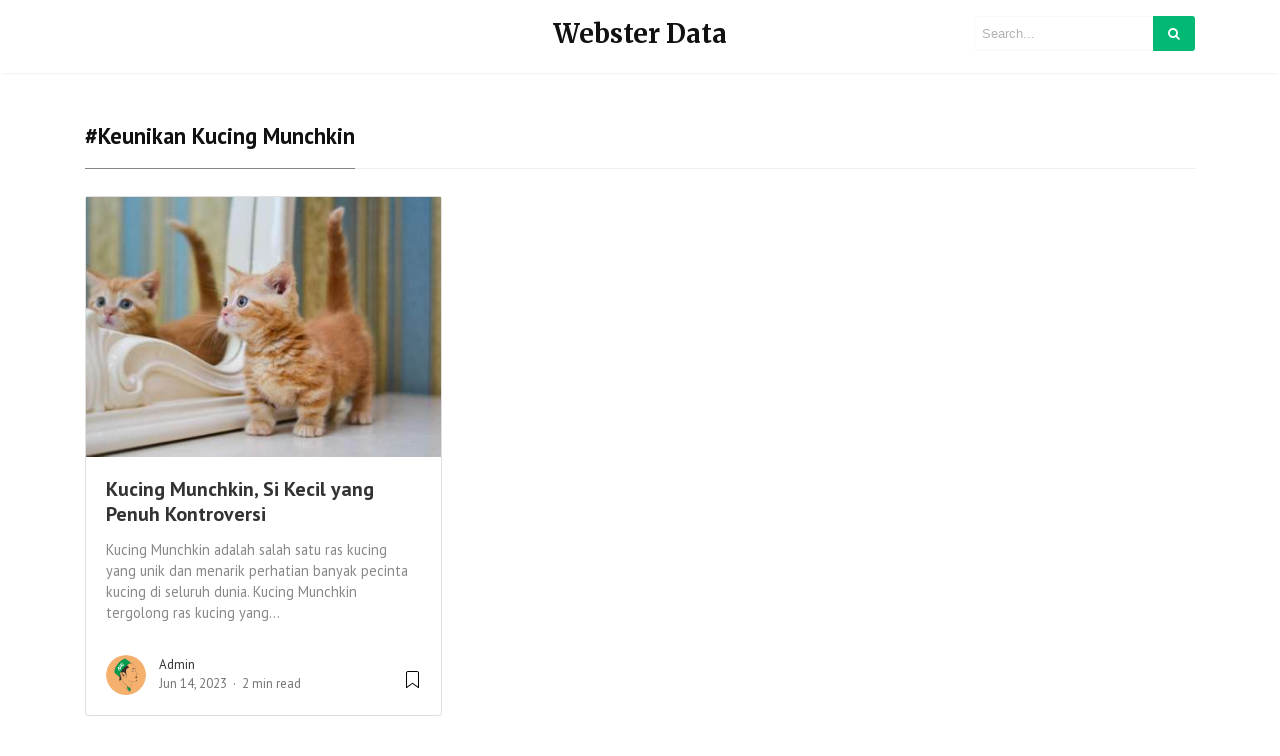

--- FILE ---
content_type: text/html; charset=utf-8
request_url: https://www.google.com/recaptcha/api2/aframe
body_size: 266
content:
<!DOCTYPE HTML><html><head><meta http-equiv="content-type" content="text/html; charset=UTF-8"></head><body><script nonce="DMJ4-9C8wciXZSorId1hsw">/** Anti-fraud and anti-abuse applications only. See google.com/recaptcha */ try{var clients={'sodar':'https://pagead2.googlesyndication.com/pagead/sodar?'};window.addEventListener("message",function(a){try{if(a.source===window.parent){var b=JSON.parse(a.data);var c=clients[b['id']];if(c){var d=document.createElement('img');d.src=c+b['params']+'&rc='+(localStorage.getItem("rc::a")?sessionStorage.getItem("rc::b"):"");window.document.body.appendChild(d);sessionStorage.setItem("rc::e",parseInt(sessionStorage.getItem("rc::e")||0)+1);localStorage.setItem("rc::h",'1769837834534');}}}catch(b){}});window.parent.postMessage("_grecaptcha_ready", "*");}catch(b){}</script></body></html>